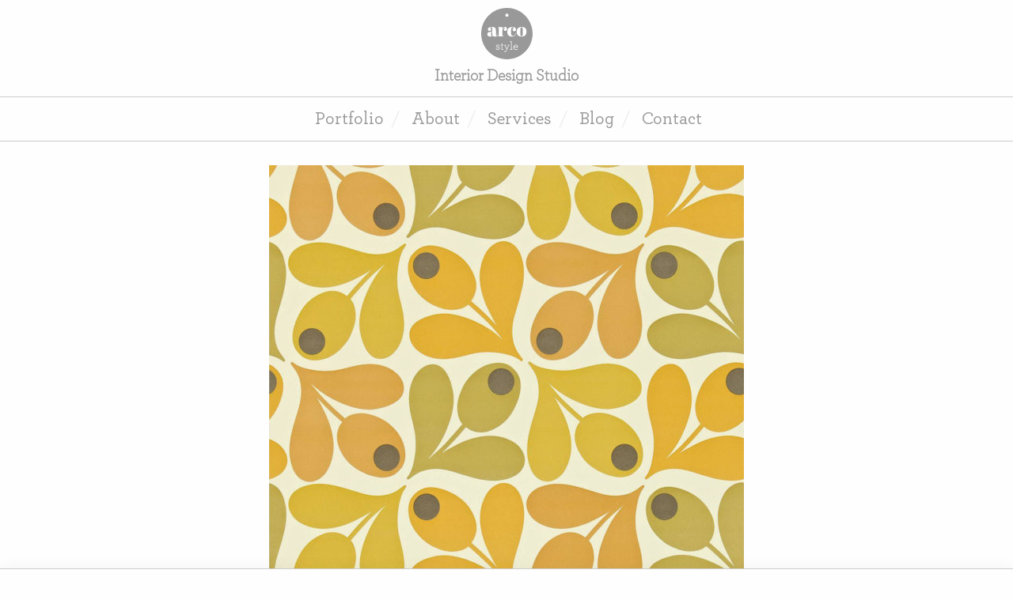

--- FILE ---
content_type: text/html; charset=UTF-8
request_url: https://www.arcostyle.com/directory/harlequin-multi-acorn-spot-wallpaper-saffron/
body_size: 7342
content:
<!DOCTYPE html><html
class=no-js lang=en-gb><head><meta
charset="utf-8"><meta
http-equiv="x-ua-compatible" content="ie=edge"><meta
name="viewport" content="width=device-width, initial-scale=1.0"><meta
name="google-site-verification" content="pHBIRVM-jeH-fsPZkrO0qZ98t-pfaJDBp0xY3scuv4o"><meta
name="verification" content="f6535cb6f54d0bd376571c147b6cf1dc"><title>Mustard Wallpaper - Arco Style</title> <script>// Remove No JS
        document.documentElement.className = document.documentElement.className.replace(/\bno-js\b/,'js');</script> 
<!--[if lt IE 9]> <script src=http://html5shim.googlecode.com/svn/trunk/html5.js></script> <![endif]--><link
rel=apple-touch-icon sizes=180x180 href=https://www.arcostyle.com/wp-content/themes/arcostyle/ico/apple-touch-icon.png><link
rel=icon type=image/png sizes=32x32 href=https://www.arcostyle.com/wp-content/themes/arcostyle/ico/favicon-32x32.png><link
rel=icon type=image/png sizes=16x16 href=https://www.arcostyle.com/wp-content/themes/arcostyle/ico/favicon-16x16.png><link
rel=manifest href=https://www.arcostyle.com/wp-content/themes/arcostyle/ico/site.webmanifest><link
rel=mask-icon href=https://www.arcostyle.com/wp-content/themes/arcostyle/ico/safari-pinned-tab.svg color=#999999><meta
name="msapplication-TileColor" content="#999999"><meta
name="theme-color" content="#999999"><meta
name='robots' content='max-image-preview:large'><meta
name="robots" content="index, follow, max-snippet:-1, max-image-preview:large, max-video-preview:-1"><link
rel=canonical href=https://www.arcostyle.com/directory/harlequin-multi-acorn-spot-wallpaper-saffron/ ><meta
property="og:locale" content="en_GB"><meta
property="og:type" content="article"><meta
property="og:title" content="Mustard Wallpaper - Arco Style"><meta
property="og:description" content="The Orla Kiely Multi Acorn Spot Wallpaper in Saffron by Harlequin is a bright, vibrant and retro, it is just perfect for adding a fresh and lively atmosphere into any home."><meta
property="og:url" content="https://www.arcostyle.com/directory/harlequin-multi-acorn-spot-wallpaper-saffron/"><meta
property="og:site_name" content="Arco Style"><meta
property="article:publisher" content="https://www.facebook.com/arcostylesocial/"><meta
property="article:modified_time" content="2018-04-30T16:45:42+00:00"><meta
property="og:image" content="https://www.arcostyle.com/wp-content/uploads/2018/01/orla-kiely-saffron-acorn-harlequin-wallpaper.jpg"><meta
property="og:image:width" content="1080"><meta
property="og:image:height" content="1080"><meta
name="twitter:card" content="summary_large_image"><meta
name="twitter:site" content="@ArcoStyleSocial"> <script type=application/ld+json class=yoast-schema-graph>{"@context":"https://schema.org","@graph":[{"@type":"Organization","@id":"https://www.arcostyle.com/#organization","name":"Arco Style","url":"https://www.arcostyle.com/","sameAs":["https://www.facebook.com/arcostylesocial/","https://www.instagram.com/arcostylesocial/","https://www.pinterest.com/arcostyle/","https://twitter.com/ArcoStyleSocial"],"logo":{"@type":"ImageObject","@id":"https://www.arcostyle.com/#logo","inLanguage":"en-GB","url":"https://www.arcostyle.com/wp-content/uploads/2018/06/arcostyle-logo.png","width":500,"height":500,"caption":"Arco Style"},"image":{"@id":"https://www.arcostyle.com/#logo"}},{"@type":"WebSite","@id":"https://www.arcostyle.com/#website","url":"https://www.arcostyle.com/","name":"Arco Style","description":"Interior Design Studio","publisher":{"@id":"https://www.arcostyle.com/#organization"},"potentialAction":[{"@type":"SearchAction","target":"https://www.arcostyle.com/?s={search_term_string}","query-input":"required name=search_term_string"}],"inLanguage":"en-GB"},{"@type":"ImageObject","@id":"https://www.arcostyle.com/directory/harlequin-multi-acorn-spot-wallpaper-saffron/#primaryimage","inLanguage":"en-GB","url":"https://www.arcostyle.com/wp-content/uploads/2018/01/orla-kiely-saffron-acorn-harlequin-wallpaper.jpg","width":1080,"height":1080,"caption":"Orla Kiely Multi Acorn Spot Wallpaper by Harlequin"},{"@type":"WebPage","@id":"https://www.arcostyle.com/directory/harlequin-multi-acorn-spot-wallpaper-saffron/#webpage","url":"https://www.arcostyle.com/directory/harlequin-multi-acorn-spot-wallpaper-saffron/","name":"Mustard Wallpaper - Arco Style","isPartOf":{"@id":"https://www.arcostyle.com/#website"},"primaryImageOfPage":{"@id":"https://www.arcostyle.com/directory/harlequin-multi-acorn-spot-wallpaper-saffron/#primaryimage"},"datePublished":"2018-01-14T16:26:35+00:00","dateModified":"2018-04-30T16:45:42+00:00","breadcrumb":{"@id":"https://www.arcostyle.com/directory/harlequin-multi-acorn-spot-wallpaper-saffron/#breadcrumb"},"inLanguage":"en-GB","potentialAction":[{"@type":"ReadAction","target":["https://www.arcostyle.com/directory/harlequin-multi-acorn-spot-wallpaper-saffron/"]}]},{"@type":"BreadcrumbList","@id":"https://www.arcostyle.com/directory/harlequin-multi-acorn-spot-wallpaper-saffron/#breadcrumb","itemListElement":[{"@type":"ListItem","position":1,"item":{"@type":"WebPage","@id":"https://www.arcostyle.com/","url":"https://www.arcostyle.com/","name":"Home"}},{"@type":"ListItem","position":2,"item":{"@type":"WebPage","@id":"https://www.arcostyle.com/directory/","url":"https://www.arcostyle.com/directory/","name":"Directory"}},{"@type":"ListItem","position":3,"item":{"@type":"WebPage","@id":"https://www.arcostyle.com/directory/harlequin-multi-acorn-spot-wallpaper-saffron/","url":"https://www.arcostyle.com/directory/harlequin-multi-acorn-spot-wallpaper-saffron/","name":"Mustard Wallpaper"}}]}]}</script> <link
rel=dns-prefetch href=//s.w.org><link
rel=stylesheet href=https://www.arcostyle.com/wp-content/cache/minify/add62.css media=all><style id=global-styles-inline-css>/*<![CDATA[*/body{--wp--preset--color--black: #000000;--wp--preset--color--cyan-bluish-gray: #abb8c3;--wp--preset--color--white: #ffffff;--wp--preset--color--pale-pink: #f78da7;--wp--preset--color--vivid-red: #cf2e2e;--wp--preset--color--luminous-vivid-orange: #ff6900;--wp--preset--color--luminous-vivid-amber: #fcb900;--wp--preset--color--light-green-cyan: #7bdcb5;--wp--preset--color--vivid-green-cyan: #00d084;--wp--preset--color--pale-cyan-blue: #8ed1fc;--wp--preset--color--vivid-cyan-blue: #0693e3;--wp--preset--color--vivid-purple: #9b51e0;--wp--preset--gradient--vivid-cyan-blue-to-vivid-purple: linear-gradient(135deg,rgba(6,147,227,1) 0%,rgb(155,81,224) 100%);--wp--preset--gradient--light-green-cyan-to-vivid-green-cyan: linear-gradient(135deg,rgb(122,220,180) 0%,rgb(0,208,130) 100%);--wp--preset--gradient--luminous-vivid-amber-to-luminous-vivid-orange: linear-gradient(135deg,rgba(252,185,0,1) 0%,rgba(255,105,0,1) 100%);--wp--preset--gradient--luminous-vivid-orange-to-vivid-red: linear-gradient(135deg,rgba(255,105,0,1) 0%,rgb(207,46,46) 100%);--wp--preset--gradient--very-light-gray-to-cyan-bluish-gray: linear-gradient(135deg,rgb(238,238,238) 0%,rgb(169,184,195) 100%);--wp--preset--gradient--cool-to-warm-spectrum: linear-gradient(135deg,rgb(74,234,220) 0%,rgb(151,120,209) 20%,rgb(207,42,186) 40%,rgb(238,44,130) 60%,rgb(251,105,98) 80%,rgb(254,248,76) 100%);--wp--preset--gradient--blush-light-purple: linear-gradient(135deg,rgb(255,206,236) 0%,rgb(152,150,240) 100%);--wp--preset--gradient--blush-bordeaux: linear-gradient(135deg,rgb(254,205,165) 0%,rgb(254,45,45) 50%,rgb(107,0,62) 100%);--wp--preset--gradient--luminous-dusk: linear-gradient(135deg,rgb(255,203,112) 0%,rgb(199,81,192) 50%,rgb(65,88,208) 100%);--wp--preset--gradient--pale-ocean: linear-gradient(135deg,rgb(255,245,203) 0%,rgb(182,227,212) 50%,rgb(51,167,181) 100%);--wp--preset--gradient--electric-grass: linear-gradient(135deg,rgb(202,248,128) 0%,rgb(113,206,126) 100%);--wp--preset--gradient--midnight: linear-gradient(135deg,rgb(2,3,129) 0%,rgb(40,116,252) 100%);--wp--preset--duotone--dark-grayscale: url('#wp-duotone-dark-grayscale');--wp--preset--duotone--grayscale: url('#wp-duotone-grayscale');--wp--preset--duotone--purple-yellow: url('#wp-duotone-purple-yellow');--wp--preset--duotone--blue-red: url('#wp-duotone-blue-red');--wp--preset--duotone--midnight: url('#wp-duotone-midnight');--wp--preset--duotone--magenta-yellow: url('#wp-duotone-magenta-yellow');--wp--preset--duotone--purple-green: url('#wp-duotone-purple-green');--wp--preset--duotone--blue-orange: url('#wp-duotone-blue-orange');--wp--preset--font-size--small: 13px;--wp--preset--font-size--medium: 20px;--wp--preset--font-size--large: 36px;--wp--preset--font-size--x-large: 42px;}.has-black-color{color: var(--wp--preset--color--black) !important;}.has-cyan-bluish-gray-color{color: var(--wp--preset--color--cyan-bluish-gray) !important;}.has-white-color{color: var(--wp--preset--color--white) !important;}.has-pale-pink-color{color: var(--wp--preset--color--pale-pink) !important;}.has-vivid-red-color{color: var(--wp--preset--color--vivid-red) !important;}.has-luminous-vivid-orange-color{color: var(--wp--preset--color--luminous-vivid-orange) !important;}.has-luminous-vivid-amber-color{color: var(--wp--preset--color--luminous-vivid-amber) !important;}.has-light-green-cyan-color{color: var(--wp--preset--color--light-green-cyan) !important;}.has-vivid-green-cyan-color{color: var(--wp--preset--color--vivid-green-cyan) !important;}.has-pale-cyan-blue-color{color: var(--wp--preset--color--pale-cyan-blue) !important;}.has-vivid-cyan-blue-color{color: var(--wp--preset--color--vivid-cyan-blue) !important;}.has-vivid-purple-color{color: var(--wp--preset--color--vivid-purple) !important;}.has-black-background-color{background-color: var(--wp--preset--color--black) !important;}.has-cyan-bluish-gray-background-color{background-color: var(--wp--preset--color--cyan-bluish-gray) !important;}.has-white-background-color{background-color: var(--wp--preset--color--white) !important;}.has-pale-pink-background-color{background-color: var(--wp--preset--color--pale-pink) !important;}.has-vivid-red-background-color{background-color: var(--wp--preset--color--vivid-red) !important;}.has-luminous-vivid-orange-background-color{background-color: var(--wp--preset--color--luminous-vivid-orange) !important;}.has-luminous-vivid-amber-background-color{background-color: var(--wp--preset--color--luminous-vivid-amber) !important;}.has-light-green-cyan-background-color{background-color: var(--wp--preset--color--light-green-cyan) !important;}.has-vivid-green-cyan-background-color{background-color: var(--wp--preset--color--vivid-green-cyan) !important;}.has-pale-cyan-blue-background-color{background-color: var(--wp--preset--color--pale-cyan-blue) !important;}.has-vivid-cyan-blue-background-color{background-color: var(--wp--preset--color--vivid-cyan-blue) !important;}.has-vivid-purple-background-color{background-color: var(--wp--preset--color--vivid-purple) !important;}.has-black-border-color{border-color: var(--wp--preset--color--black) !important;}.has-cyan-bluish-gray-border-color{border-color: var(--wp--preset--color--cyan-bluish-gray) !important;}.has-white-border-color{border-color: var(--wp--preset--color--white) !important;}.has-pale-pink-border-color{border-color: var(--wp--preset--color--pale-pink) !important;}.has-vivid-red-border-color{border-color: var(--wp--preset--color--vivid-red) !important;}.has-luminous-vivid-orange-border-color{border-color: var(--wp--preset--color--luminous-vivid-orange) !important;}.has-luminous-vivid-amber-border-color{border-color: var(--wp--preset--color--luminous-vivid-amber) !important;}.has-light-green-cyan-border-color{border-color: var(--wp--preset--color--light-green-cyan) !important;}.has-vivid-green-cyan-border-color{border-color: var(--wp--preset--color--vivid-green-cyan) !important;}.has-pale-cyan-blue-border-color{border-color: var(--wp--preset--color--pale-cyan-blue) !important;}.has-vivid-cyan-blue-border-color{border-color: var(--wp--preset--color--vivid-cyan-blue) !important;}.has-vivid-purple-border-color{border-color: var(--wp--preset--color--vivid-purple) !important;}.has-vivid-cyan-blue-to-vivid-purple-gradient-background{background: var(--wp--preset--gradient--vivid-cyan-blue-to-vivid-purple) !important;}.has-light-green-cyan-to-vivid-green-cyan-gradient-background{background: var(--wp--preset--gradient--light-green-cyan-to-vivid-green-cyan) !important;}.has-luminous-vivid-amber-to-luminous-vivid-orange-gradient-background{background: var(--wp--preset--gradient--luminous-vivid-amber-to-luminous-vivid-orange) !important;}.has-luminous-vivid-orange-to-vivid-red-gradient-background{background: var(--wp--preset--gradient--luminous-vivid-orange-to-vivid-red) !important;}.has-very-light-gray-to-cyan-bluish-gray-gradient-background{background: var(--wp--preset--gradient--very-light-gray-to-cyan-bluish-gray) !important;}.has-cool-to-warm-spectrum-gradient-background{background: var(--wp--preset--gradient--cool-to-warm-spectrum) !important;}.has-blush-light-purple-gradient-background{background: var(--wp--preset--gradient--blush-light-purple) !important;}.has-blush-bordeaux-gradient-background{background: var(--wp--preset--gradient--blush-bordeaux) !important;}.has-luminous-dusk-gradient-background{background: var(--wp--preset--gradient--luminous-dusk) !important;}.has-pale-ocean-gradient-background{background: var(--wp--preset--gradient--pale-ocean) !important;}.has-electric-grass-gradient-background{background: var(--wp--preset--gradient--electric-grass) !important;}.has-midnight-gradient-background{background: var(--wp--preset--gradient--midnight) !important;}.has-small-font-size{font-size: var(--wp--preset--font-size--small) !important;}.has-medium-font-size{font-size: var(--wp--preset--font-size--medium) !important;}.has-large-font-size{font-size: var(--wp--preset--font-size--large) !important;}.has-x-large-font-size{font-size: var(--wp--preset--font-size--x-large) !important;}/*]]>*/</style><link
rel=stylesheet href=https://www.arcostyle.com/wp-content/cache/minify/7283a.css media=all><style id=woocommerce-inline-inline-css>.woocommerce form .form-row .required { visibility: visible; }</style><link
rel=stylesheet href=https://www.arcostyle.com/wp-content/cache/minify/500e8.css media=all> <script src=https://www.arcostyle.com/wp-content/cache/minify/818c0.js></script> <link
rel=https://api.w.org/ href=https://www.arcostyle.com/wp-json/ ><link
rel=alternate type=application/json href=https://www.arcostyle.com/wp-json/wp/v2/product/1410><link
rel=alternate type=application/json+oembed href="https://www.arcostyle.com/wp-json/oembed/1.0/embed?url=https%3A%2F%2Fwww.arcostyle.com%2Fdirectory%2Fharlequin-multi-acorn-spot-wallpaper-saffron%2F"><link
rel=alternate type=text/xml+oembed href="https://www.arcostyle.com/wp-json/oembed/1.0/embed?url=https%3A%2F%2Fwww.arcostyle.com%2Fdirectory%2Fharlequin-multi-acorn-spot-wallpaper-saffron%2F&#038;format=xml">
<noscript><style>.woocommerce-product-gallery{ opacity: 1 !important; }</style></noscript></head><body
class="product-template-default single single-product postid-1410 theme-arcostyle woocommerce woocommerce-page woocommerce-no-js"><div
id=page-loader><i
class="fa fa-circle-o-notch fa-spin"></i></div><div
class=logo>
<a
href=https://www.arcostyle.com title="Arco Style">Arco Style</a><p>Interior Design Studio</p></div><div
class=hide-for-large><div
class=menu-mobile-button>
<a
href=# title=Menu>Menu</a></div><div
class=menu><nav
class=menu-mobile><ul><li><a
href=https://www.arcostyle.com/portfolio/ title=Portfolio>Portfolio</a></li></li><li><a
href=https://www.arcostyle.com/about/ title=About>About</a></li></li><li><a
href=https://www.arcostyle.com/interior-design-services/ title=Services>Services</a></li></li><li><a
href=https://www.arcostyle.com/blog/ title=Blog>Blog</a></li></li><li><a
href=https://www.arcostyle.com/contact/ title=Contact>Contact</a></li></li></ul></nav></div></div><div
class=show-for-large><div
class=menu><nav
class=menu-desktop><ul><li><a
href=https://www.arcostyle.com/portfolio/ title=Portfolio>Portfolio</a></li></li><li><a
href=https://www.arcostyle.com/about/ title=About>About</a></li></li><li><a
href=https://www.arcostyle.com/interior-design-services/ title=Services>Services</a></li></li><li><a
href=https://www.arcostyle.com/blog/ title=Blog>Blog</a></li></li><li><a
href=https://www.arcostyle.com/contact/ title=Contact>Contact</a></li></li></ul></nav></div></div><div
class=content><div
class=row><div
class="medium-10 medium-offset-1 columns text-center"><div
class=woocommerce-notices-wrapper></div><div
id=product-1410 class="product type-product post-1410 status-publish first instock product_cat-wall-floor-finishes product_tag-butter product_tag-orla-kiely product_tag-retro has-post-thumbnail taxable shipping-taxable product-type-external"><div
class="woocommerce-product-gallery woocommerce-product-gallery--with-images woocommerce-product-gallery--columns-4 images" data-columns=4 style="opacity: 0; transition: opacity .25s ease-in-out;"><figure
class=woocommerce-product-gallery__wrapper><div
data-thumb=https://www.arcostyle.com/wp-content/uploads/2018/01/orla-kiely-saffron-acorn-harlequin-wallpaper-100x100.jpg data-thumb-alt=yellow-retro-wallpaper class=woocommerce-product-gallery__image><a
href=https://www.arcostyle.com/wp-content/uploads/2018/01/orla-kiely-saffron-acorn-harlequin-wallpaper.jpg><img
width=600 height=600 src=https://www.arcostyle.com/wp-content/uploads/2018/01/orla-kiely-saffron-acorn-harlequin-wallpaper-600x600.jpg class=wp-post-image alt=yellow-retro-wallpaper loading=lazy title=orla-kiely-saffron-acorn-harlequin-wallpaper data-caption="Orla Kiely Multi Acorn Spot Wallpaper by Harlequin" data-src=https://www.arcostyle.com/wp-content/uploads/2018/01/orla-kiely-saffron-acorn-harlequin-wallpaper.jpg data-large_image=https://www.arcostyle.com/wp-content/uploads/2018/01/orla-kiely-saffron-acorn-harlequin-wallpaper.jpg data-large_image_width=1080 data-large_image_height=1080 srcset="https://www.arcostyle.com/wp-content/uploads/2018/01/orla-kiely-saffron-acorn-harlequin-wallpaper-600x600.jpg 600w, https://www.arcostyle.com/wp-content/uploads/2018/01/orla-kiely-saffron-acorn-harlequin-wallpaper-300x300.jpg 300w, https://www.arcostyle.com/wp-content/uploads/2018/01/orla-kiely-saffron-acorn-harlequin-wallpaper-100x100.jpg 100w, https://www.arcostyle.com/wp-content/uploads/2018/01/orla-kiely-saffron-acorn-harlequin-wallpaper-768x768.jpg 768w, https://www.arcostyle.com/wp-content/uploads/2018/01/orla-kiely-saffron-acorn-harlequin-wallpaper-167x167.jpg 167w, https://www.arcostyle.com/wp-content/uploads/2018/01/orla-kiely-saffron-acorn-harlequin-wallpaper-355x355.jpg 355w, https://www.arcostyle.com/wp-content/uploads/2018/01/orla-kiely-saffron-acorn-harlequin-wallpaper-610x610.jpg 610w, https://www.arcostyle.com/wp-content/uploads/2018/01/orla-kiely-saffron-acorn-harlequin-wallpaper-970x970.jpg 970w, https://www.arcostyle.com/wp-content/uploads/2018/01/orla-kiely-saffron-acorn-harlequin-wallpaper.jpg 1080w" sizes="(max-width: 600px) 100vw, 600px"></a></div></figure></div><div
class="summary entry-summary"><h1 class="product_title entry-title">Mustard Wallpaper</h1><p
class=price><span
class="woocommerce-Price-amount amount"><bdi><span
class=woocommerce-Price-currencySymbol>&#36;</span>72.99</bdi></span></p><div
class=woocommerce-product-details__short-description><p>The Orla Kiely Multi Acorn Spot Wallpaper in Saffron by Harlequin is a bright, vibrant and retro, it is just perfect for adding a fresh and lively atmosphere into any home.</p></div><form
class=cart action=https://www.housedecorinteriors.co.uk/wallpapers/har110419_multi_acorn_spot_wallpaper_saffron_harlequin_orla_kiely_wallpapers_collection/#.WluAwlSFiV4 method=get>
<button
type=submit class="single_add_to_cart_button button alt">Buy product</button></form><div
class=product_meta>
<span
class=sku_wrapper>SKU: <span
class=sku>P.00034.0118</span></span>
<span
class=posted_in>Category: <a
href=https://www.arcostyle.com/directory/category/wall-floor-finishes/ rel=tag>Wall &amp; Floor Finishes</a></span>
<span
class=tagged_as>Tags: <a
href=https://www.arcostyle.com/directory/tag/butter/ rel=tag>Butter</a>, <a
href=https://www.arcostyle.com/directory/tag/orla-kiely/ rel=tag>Orla Kiely</a>, <a
href=https://www.arcostyle.com/directory/tag/retro/ rel=tag>Retro</a></span></div></div><section
class="related products"><h2>Related products</h2><ul
class="products columns-4"><li
class="product type-product post-1418 status-publish first instock product_cat-furniture product_tag-butter product_tag-retro has-post-thumbnail taxable shipping-taxable product-type-external">
<a
href=https://www.arcostyle.com/directory/egg-chair/ class="woocommerce-LoopProduct-link woocommerce-loop-product__link"><img
width=300 height=300 src=https://www.arcostyle.com/wp-content/uploads/2018/01/arne-jacobsen-egg-chair-yellow-300x300.jpg class="attachment-woocommerce_thumbnail size-woocommerce_thumbnail" alt="Egg Chair in mustard" loading=lazy srcset="https://www.arcostyle.com/wp-content/uploads/2018/01/arne-jacobsen-egg-chair-yellow-300x300.jpg 300w, https://www.arcostyle.com/wp-content/uploads/2018/01/arne-jacobsen-egg-chair-yellow-100x100.jpg 100w, https://www.arcostyle.com/wp-content/uploads/2018/01/arne-jacobsen-egg-chair-yellow-600x600.jpg 600w, https://www.arcostyle.com/wp-content/uploads/2018/01/arne-jacobsen-egg-chair-yellow-768x768.jpg 768w, https://www.arcostyle.com/wp-content/uploads/2018/01/arne-jacobsen-egg-chair-yellow-167x167.jpg 167w, https://www.arcostyle.com/wp-content/uploads/2018/01/arne-jacobsen-egg-chair-yellow-355x355.jpg 355w, https://www.arcostyle.com/wp-content/uploads/2018/01/arne-jacobsen-egg-chair-yellow-610x610.jpg 610w, https://www.arcostyle.com/wp-content/uploads/2018/01/arne-jacobsen-egg-chair-yellow-970x970.jpg 970w, https://www.arcostyle.com/wp-content/uploads/2018/01/arne-jacobsen-egg-chair-yellow.jpg 1080w" sizes="(max-width: 300px) 100vw, 300px"><h2 class="woocommerce-loop-product__title">Egg Chair</h2>
<span
class=price><span
class="woocommerce-Price-amount amount"><bdi><span
class=woocommerce-Price-currencySymbol>&#36;</span>750.99</bdi></span></span>
</a><a
href="https://www.pash-classics.com/arne-jacobsen-egg-chair-yellow-wool.html?gclid=Cj0KCQiAnOzSBRDGARIsAL-mUB1L7FVT-oq_vQ1ot15aSeZzVaOAiYGAUuF61hrkzfebc0DfzDWJLFMaAmlpEALw_wcB#" data-quantity=1 class="button product_type_external" data-product_id=1418 data-product_sku=P.00035.0118 aria-label="Buy &ldquo;Egg Chair&rdquo;" rel=nofollow>Buy product</a></li><li
class="product type-product post-1465 status-publish instock product_cat-textiles product_tag-butter product_tag-modern product_tag-orla-kiely product_tag-retro has-post-thumbnail sale taxable shipping-taxable product-type-external">
<a
href=https://www.arcostyle.com/directory/orla-kiely-duvet-cover/ class="woocommerce-LoopProduct-link woocommerce-loop-product__link">
<span
class=onsale>Sale!</span>
<img
width=300 height=300 src=https://www.arcostyle.com/wp-content/uploads/2018/01/orla-kiely-scribble-duvet-set-300x300.jpg class="attachment-woocommerce_thumbnail size-woocommerce_thumbnail" alt loading=lazy srcset="https://www.arcostyle.com/wp-content/uploads/2018/01/orla-kiely-scribble-duvet-set-300x300.jpg 300w, https://www.arcostyle.com/wp-content/uploads/2018/01/orla-kiely-scribble-duvet-set-100x100.jpg 100w, https://www.arcostyle.com/wp-content/uploads/2018/01/orla-kiely-scribble-duvet-set-600x600.jpg 600w, https://www.arcostyle.com/wp-content/uploads/2018/01/orla-kiely-scribble-duvet-set-768x768.jpg 768w, https://www.arcostyle.com/wp-content/uploads/2018/01/orla-kiely-scribble-duvet-set-167x167.jpg 167w, https://www.arcostyle.com/wp-content/uploads/2018/01/orla-kiely-scribble-duvet-set-355x355.jpg 355w, https://www.arcostyle.com/wp-content/uploads/2018/01/orla-kiely-scribble-duvet-set-610x610.jpg 610w, https://www.arcostyle.com/wp-content/uploads/2018/01/orla-kiely-scribble-duvet-set-970x970.jpg 970w, https://www.arcostyle.com/wp-content/uploads/2018/01/orla-kiely-scribble-duvet-set.jpg 1000w" sizes="(max-width: 300px) 100vw, 300px"><h2 class="woocommerce-loop-product__title">Orla Kiely Duvet Cover</h2>
<span
class=price><del><span
class="woocommerce-Price-amount amount"><bdi><span
class=woocommerce-Price-currencySymbol>&#36;</span>114.99</bdi></span></del> <ins><span
class="woocommerce-Price-amount amount"><bdi><span
class=woocommerce-Price-currencySymbol>&#36;</span>91.99</bdi></span></ins></span>
</a><a
href="https://click.linksynergy.com/deeplink?id=ODIK/b5vfOk&#038;mid=38935&#038;murl=https%3A%2F%2Fwww.amara.com%2Fproducts%2Fscribble-stem-duvet-cover-multi-king%2F" data-quantity=1 class="button product_type_external" data-product_id=1465 data-product_sku aria-label="Buy from Amara" rel=nofollow>Buy from Amara</a></li><li
class="product type-product post-2194 status-publish instock product_cat-furniture product_tag-butter product_tag-habitat product_tag-loveseat product_tag-saffron product_tag-sofa product_tag-yellow has-post-thumbnail taxable shipping-taxable product-type-external">
<a
href=https://www.arcostyle.com/directory/yellow-two-seater-retro-sofa/ class="woocommerce-LoopProduct-link woocommerce-loop-product__link"><img
width=300 height=300 src=https://www.arcostyle.com/wp-content/uploads/2018/05/yellow-2-seater-sofa-wilmot-300x300.jpg class="attachment-woocommerce_thumbnail size-woocommerce_thumbnail" alt loading=lazy srcset="https://www.arcostyle.com/wp-content/uploads/2018/05/yellow-2-seater-sofa-wilmot-300x300.jpg 300w, https://www.arcostyle.com/wp-content/uploads/2018/05/yellow-2-seater-sofa-wilmot-768x768.jpg 768w, https://www.arcostyle.com/wp-content/uploads/2018/05/yellow-2-seater-sofa-wilmot-167x167.jpg 167w, https://www.arcostyle.com/wp-content/uploads/2018/05/yellow-2-seater-sofa-wilmot-355x355.jpg 355w, https://www.arcostyle.com/wp-content/uploads/2018/05/yellow-2-seater-sofa-wilmot-610x610.jpg 610w, https://www.arcostyle.com/wp-content/uploads/2018/05/yellow-2-seater-sofa-wilmot-970x970.jpg 970w, https://www.arcostyle.com/wp-content/uploads/2018/05/yellow-2-seater-sofa-wilmot-600x600.jpg 600w, https://www.arcostyle.com/wp-content/uploads/2018/05/yellow-2-seater-sofa-wilmot-100x100.jpg 100w, https://www.arcostyle.com/wp-content/uploads/2018/05/yellow-2-seater-sofa-wilmot.jpg 1080w" sizes="(max-width: 300px) 100vw, 300px"><h2 class="woocommerce-loop-product__title">Yellow two seater retro sofa</h2>
<span
class=price><span
class="woocommerce-Price-amount amount"><bdi><span
class=woocommerce-Price-currencySymbol>&#36;</span>1,335.99</bdi></span></span>
</a><a
href=https://www.habitat.co.uk/wilmot-yellow-wool-mix-2-seater-sofa-208374 data-quantity=1 class="button product_type_external" data-product_id=2194 data-product_sku=P.00124.0518 aria-label="Buy &ldquo;Yellow two seater retro sofa&rdquo;" rel=nofollow>Buy product</a></li><li
class="product type-product post-3561 status-publish last instock product_cat-wall-floor-finishes product_tag-green product_tag-greenery product_tag-wallpaper has-post-thumbnail taxable shipping-taxable product-type-external">
<a
href=https://www.arcostyle.com/directory/green-two-tone-geo-mural/ class="woocommerce-LoopProduct-link woocommerce-loop-product__link"><img
width=300 height=300 src=https://www.arcostyle.com/wp-content/uploads/2019/06/Green-Two-Tone-Zig-Zag-Geometric-Wallpaper-Mural-Plain-825x535-300x300.jpg class="attachment-woocommerce_thumbnail size-woocommerce_thumbnail" alt loading=lazy srcset="https://www.arcostyle.com/wp-content/uploads/2019/06/Green-Two-Tone-Zig-Zag-Geometric-Wallpaper-Mural-Plain-825x535-300x300.jpg 300w, https://www.arcostyle.com/wp-content/uploads/2019/06/Green-Two-Tone-Zig-Zag-Geometric-Wallpaper-Mural-Plain-825x535-167x167.jpg 167w, https://www.arcostyle.com/wp-content/uploads/2019/06/Green-Two-Tone-Zig-Zag-Geometric-Wallpaper-Mural-Plain-825x535-355x355.jpg 355w, https://www.arcostyle.com/wp-content/uploads/2019/06/Green-Two-Tone-Zig-Zag-Geometric-Wallpaper-Mural-Plain-825x535-100x100.jpg 100w" sizes="(max-width: 300px) 100vw, 300px"><h2 class="woocommerce-loop-product__title">Green Two Tone Geo Mural</h2>
<span
class=price><span
class="woocommerce-Price-amount amount"><bdi><span
class=woocommerce-Price-currencySymbol>&#36;</span>48.99</bdi></span></span>
</a><a
href=https://www.muralswallpaper.co.uk/shop-murals/green-two-tone-zig-zag-geometric-wallpaper-mural/ data-quantity=1 class="button product_type_external" data-product_id=3561 data-product_sku=P.00152.0718-1-1-1-1 aria-label="Buy &ldquo;Green Two Tone Geo Mural&rdquo;" rel=nofollow>Buy product</a></li></ul></section></div></div></div></div><div
class=menu-social-share><p>Share</p>
<a
href="http://www.facebook.com/sharer/sharer.php?u=https%3A%2F%2Fwww.arcostyle.com%2Fdirectory%2Fharlequin-multi-acorn-spot-wallpaper-saffron%2F&amp;title=Mustard+Wallpaper" title="Share to Facebook" target=_blank><i
class="fa fa-facebook"></i></a>
<a
href="https://twitter.com/intent/tweet?text=Mustard+Wallpaper+https%3A%2F%2Fwww.arcostyle.com%2Fdirectory%2Fharlequin-multi-acorn-spot-wallpaper-saffron%2F" title="Share to Twitter" target=_blank><i
class="fa fa-twitter"></i></a>
<a
href="http://pinterest.com/pin/create/bookmarklet/?url=https%3A%2F%2Fwww.arcostyle.com%2Fdirectory%2Fharlequin-multi-acorn-spot-wallpaper-saffron%2F&amp;description=Mustard+Wallpaper&amp;media=" title="Share to Pinterest" target=_blank><i
class="fa fa-pinterest"></i></a>
<a
href="mailto:?subject=Mustard Wallpaper (Arco Style - Interior Design Studio)&amp;body=Hey!
Thought you might be interested in this: https%3A%2F%2Fwww.arcostyle.com%2Fdirectory%2Fharlequin-multi-acorn-spot-wallpaper-saffron%2F" title="Share via email"><i
class="fa fa-envelope"></i></a></div><footer
id=page-footer><div
class=row data-aos=fade><div
class="medium-12 columns"><nav><ul
id=menu-footer class><li
id=menu-item-3677 class="menu-item menu-item-type-post_type menu-item-object-page menu-item-home menu-item-has-children menu-item-3677"><a
href=https://www.arcostyle.com/ >Home</a><ul
class=sub-menu><li
id=menu-item-1127 class="menu-item menu-item-type-post_type menu-item-object-page menu-item-1127"><a
href=https://www.arcostyle.com/about/ >About</a></li><li
id=menu-item-2283 class="menu-item menu-item-type-post_type menu-item-object-page current_page_parent menu-item-2283"><a
href=https://www.arcostyle.com/directory/ >Directory</a></li><li
id=menu-item-1970 class="menu-item menu-item-type-post_type menu-item-object-page menu-item-1970"><a
href=https://www.arcostyle.com/interior-design-services/ >Services</a></li></ul></li><li
id=menu-item-1056 class="menu-item menu-item-type-post_type menu-item-object-page menu-item-has-children menu-item-1056"><a
href=https://www.arcostyle.com/blog/ >Blog</a><ul
class=sub-menu><li
id=menu-item-1778 class="menu-item menu-item-type-taxonomy menu-item-object-category menu-item-1778"><a
href=https://www.arcostyle.com/blog/category/lookbook/ >Lookbook</a></li><li
id=menu-item-1779 class="menu-item menu-item-type-taxonomy menu-item-object-category menu-item-1779"><a
href=https://www.arcostyle.com/blog/category/before-after/ >Before &amp; After</a></li><li
id=menu-item-1780 class="menu-item menu-item-type-taxonomy menu-item-object-category menu-item-1780"><a
href=https://www.arcostyle.com/blog/category/tips-tricks/ >Tips &amp; Tricks</a></li><li
id=menu-item-1781 class="menu-item menu-item-type-taxonomy menu-item-object-category menu-item-1781"><a
href=https://www.arcostyle.com/blog/category/journal/ >Journal</a></li></ul></li><li
id=menu-item-1125 class="menu-item menu-item-type-post_type menu-item-object-page menu-item-has-children menu-item-1125"><a
href=https://www.arcostyle.com/terms-conditions/ >Terms</a><ul
class=sub-menu><li
id=menu-item-1126 class="menu-item menu-item-type-post_type menu-item-object-page menu-item-1126"><a
href=https://www.arcostyle.com/privacy/ >Privacy</a></li><li
id=menu-item-3676 class="menu-item menu-item-type-post_type menu-item-object-page menu-item-3676"><a
href=https://www.arcostyle.com/cookies_policy/ >Cookies</a></li><li
id=menu-item-2442 class="menu-item menu-item-type-post_type menu-item-object-page menu-item-2442"><a
href=https://www.arcostyle.com/site-map/ >Site Map</a></li></ul></li></ul></nav><div
class=social><h4>Follow Arco Style</h4>
<a
href=https://www.houzz.co.uk/pro/arcostyle/ title="Follow Arco Style on Houzz" target=_blank><i
class="fa fa-houzz"></i></a>
<a
href=https://www.instagram.com/arcostylesocial/ title="Follow Arco Style on Instagram" target=_blank><i
class="fa fa-instagram"></i></a>
<a
href=https://www.pinterest.co.uk/arcostyle/ title="Follow Arco Style on Pinterest" target=_blank><i
class="fa fa-pinterest-square"></i></a>
<a
href=https://www.facebook.com/ArcoStyleSocial/ title="Follow Arco Style on Facebook" target=_blank><i
class="fa fa-facebook-square"></i></a>
<a
href=https://twitter.com/arcostylesocial/ title="Follow Arco Style on Twitter" target=_blank><i
class="fa fa-twitter-square"></i></a>
<a
href=https://www.arcostyle.com/feed/rss/ title="Subscribe to Arco Style RSS Feed"><i
class="fa fa-rss-square"></i></a></div><p><small>Copyright &copy; 2011-2026 <a
href=https://www.arcostyle.com>Arco Style</a>. </small></p></div></div></footer> <script type=application/ld+json>{"@context":"https:\/\/schema.org\/","@type":"Product","@id":"https:\/\/www.arcostyle.com\/directory\/harlequin-multi-acorn-spot-wallpaper-saffron\/#product","name":"Mustard Wallpaper","url":"https:\/\/www.arcostyle.com\/directory\/harlequin-multi-acorn-spot-wallpaper-saffron\/","description":"The Orla Kiely Multi Acorn Spot Wallpaper in Saffron by Harlequin is a bright, vibrant and retro, it is just perfect for adding a fresh and lively atmosphere into any home.","image":"https:\/\/www.arcostyle.com\/wp-content\/uploads\/2018\/01\/orla-kiely-saffron-acorn-harlequin-wallpaper.jpg","sku":"P.00034.0118","offers":[{"@type":"Offer","price":"72.99","priceValidUntil":"2027-12-31","priceSpecification":{"price":"72.99","priceCurrency":"USD","valueAddedTaxIncluded":"true"},"priceCurrency":"USD","availability":"http:\/\/schema.org\/InStock","url":"https:\/\/www.arcostyle.com\/directory\/harlequin-multi-acorn-spot-wallpaper-saffron\/","seller":{"@type":"Organization","name":"Arco Style","url":"https:\/\/www.arcostyle.com"}}]}</script> <script>(function () {
			var c = document.body.className;
			c = c.replace(/woocommerce-no-js/, 'woocommerce-js');
			document.body.className = c;
		})();</script> <script src=https://www.arcostyle.com/wp-content/cache/minify/6d18f.js></script> <script id=wc-add-to-cart-js-extra>var wc_add_to_cart_params = {"ajax_url":"\/wp-admin\/admin-ajax.php","wc_ajax_url":"\/?wc-ajax=%%endpoint%%","i18n_view_cart":"View basket","cart_url":"https:\/\/www.arcostyle.com","is_cart":"","cart_redirect_after_add":"no"};</script> <script src=https://www.arcostyle.com/wp-content/cache/minify/fc9b6.js></script> <script id=wc-single-product-js-extra>var wc_single_product_params = {"i18n_required_rating_text":"Please select a rating","review_rating_required":"yes","flexslider":{"rtl":false,"animation":"slide","smoothHeight":true,"directionNav":false,"controlNav":"thumbnails","slideshow":false,"animationSpeed":500,"animationLoop":false,"allowOneSlide":false},"zoom_enabled":"","zoom_options":[],"photoswipe_enabled":"","photoswipe_options":{"shareEl":false,"closeOnScroll":false,"history":false,"hideAnimationDuration":0,"showAnimationDuration":0},"flexslider_enabled":""};</script> <script src=https://www.arcostyle.com/wp-content/cache/minify/1d4f5.js></script> <script id=woocommerce-js-extra>var woocommerce_params = {"ajax_url":"\/wp-admin\/admin-ajax.php","wc_ajax_url":"\/?wc-ajax=%%endpoint%%"};</script> <script src=https://www.arcostyle.com/wp-content/cache/minify/63a69.js></script> <script id=wc-cart-fragments-js-extra>var wc_cart_fragments_params = {"ajax_url":"\/wp-admin\/admin-ajax.php","wc_ajax_url":"\/?wc-ajax=%%endpoint%%","cart_hash_key":"wc_cart_hash_dc6660e92f408fb5316a9a8b77b90062","fragment_name":"wc_fragments_dc6660e92f408fb5316a9a8b77b90062","request_timeout":"5000"};</script> <script src=https://www.arcostyle.com/wp-content/cache/minify/5c5bb.js></script>  <script async defer src=//assets.pinterest.com/js/pinit.js></script>  <script async src="https://www.googletagmanager.com/gtag/js?id=UA-19911151-2"></script> <script>window.dataLayer = window.dataLayer || [];
  function gtag(){dataLayer.push(arguments);}
  gtag('js', new Date());
  gtag('config', 'UA-19911151-2');</script>  <script>(function(h,o,t,j,a,r){
        h.hj=h.hj||function(){(h.hj.q=h.hj.q||[]).push(arguments)};
        h._hjSettings={hjid:381187,hjsv:6};
        a=o.getElementsByTagName('head')[0];
        r=o.createElement('script');r.async=1;
        r.src=t+h._hjSettings.hjid+j+h._hjSettings.hjsv;
        a.appendChild(r);
    })(window,document,'https://static.hotjar.com/c/hotjar-','.js?sv=');</script> </body></html>

--- FILE ---
content_type: image/svg+xml
request_url: https://www.arcostyle.com/wp-content/themes/arcostyle/img/arco-style-logo.svg
body_size: 3779
content:
<svg xmlns="http://www.w3.org/2000/svg" width="65" height="65" viewBox="0 0 65 65">
  <g fill="none">
    <path fill="#999999" d="M32.5,65 C50.4492544,65 65,50.4492544 65,32.5 C65,18.713358 56.4156104,6.93170757 44.3004006,2.20861835 C40.6424452,0.782572089 36.6626123,0 32.5,0 C14.5507456,0 0,14.5507456 0,32.5 C0,50.4492544 14.5507456,65 32.5,65 Z"/>
    <g fill="#FFFFFF" transform="translate(7.8 7.15)">
      <path d="M15.44491 40.6827353C15.44491 41.0406177 15.22261 41.2792059 14.91139 41.2792059 14.58535 41.2792059 14.31859 41.0406177 14.31859 40.6976471 14.31859 40.5932647 14.33341 40.4441471 14.42233 40.3099412 14.18521 40.1459118 13.75543 40.0415294 13.22191 40.0415294 12.27343 40.0415294 11.71027 40.5634412 11.71027 41.0853529 11.71027 41.7116471 12.36235 41.9055 13.42939 42.1739118 14.57053 42.4572353 15.72649 42.8002059 15.72649 44.0677059 15.72649 45.201 14.60017 45.8869412 13.29601 45.8869412 12.40681 45.8869412 11.54725 45.6185294 11.11747 45.1860882 10.90999 44.9773236 10.77661 44.7238236 10.77661 44.4255882 10.77661 44.0975294 10.99891 43.8142059 11.32495 43.8142059 11.69545 43.8142059 11.90293 44.0677059 11.90293 44.3659412 11.90293 44.5150588 11.85847 44.6492647 11.76955 44.7983823 11.94739 44.9922353 12.51055 45.2308236 13.28119 45.2308236 14.24449 45.2308236 14.98549 44.7983823 14.98549 44.1124412 14.98549 43.4265 14.25931 43.1879118 13.39975 42.9791471 11.99185 42.6361764 10.95445 42.3081177 10.95445 41.1151764 10.95445 40.1757353 11.87329 39.3854118 13.23673 39.3854118 14.11111 39.3854118 14.77801 39.6389118 15.13369 39.9967941 15.34117 40.2055588 15.44491 40.4292353 15.44491 40.6827353zM19.20919 45.8869412C18.60157 45.8869412 18.18661 45.6483529 17.97913 45.201 17.87539 44.9922353 17.83093 44.694 17.83093 44.3957647L17.83093 40.1906471 16.70461 40.1906471 16.70461 39.5047059 17.83093 39.5047059 17.83093 37.8793236 18.58675 37.6109118 18.58675 39.5047059 20.51335 39.5047059 20.51335 40.1906471 18.58675 40.1906471 18.58675 44.3212059C18.58675 44.5299706 18.61639 44.694 18.67567 44.8282059 18.79423 45.0518823 19.03135 45.1562647 19.44631 45.1562647 19.80199 45.1562647 20.24659 44.9624118 20.58745 44.7536471L20.46889 45.5439706C20.18731 45.6930882 19.78717 45.8869412 19.20919 45.8869412zM24.6630351 44.5596027C24.663035 44.5597302 24.6630067 44.5597941 24.66295 44.5597941L24.6630351 44.5596026zM24.6630351 44.5596026L26.60437 40.1906471 25.55215 40.1906471 25.55215 39.5047059 28.26421 39.5047059 28.26421 40.1906471 27.37501 40.1906471 24.41101 46.6176177C24.23317 46.9904118 24.07015 47.3035588 23.89231 47.5868823 23.41807 48.3324706 22.92901 48.75 22.30657 48.75 21.81751 48.75 21.34327 48.4815882 21.34327 48.0044118 21.34327 47.6614412 21.58039 47.4228529 21.89161 47.4228529 22.23247 47.4228529 22.46959 47.7210882 22.54369 48.0193236 22.81045 47.9149412 23.09203 47.6614412 23.40325 47.1544412 23.56627 46.8860294 23.75893 46.5132353 23.96641 46.0807941L24.29245 45.3948529 21.89161 40.1906471 21.00241 40.1906471 21.00241 39.5047059 23.75893 39.5047059 23.75893 40.1906471 22.75117 40.1906471C22.75117 40.1906471 24.6630538 44.5264207 24.6630351 44.5596027zM28.75327 45.7676471L28.75327 45.0817059 29.84995 45.0817059 29.84995 35.5381764 28.75327 35.5381764 28.75327 34.8522353 30.60577 34.8522353 30.60577 45.0817059 31.71727 45.0817059 31.71727 45.7676471 28.75327 45.7676471zM38.62339 42.8151177L33.68833 42.8151177C33.80689 44.3957647 34.75537 45.1860882 36.25219 45.1860882 37.11175 45.1860882 37.66009 44.9176764 38.40109 44.4852353L38.32699 45.2606471C37.68973 45.6781764 36.88945 45.8869412 36.14845 45.8869412 34.17739 45.8869412 32.88805 44.5448823 32.88805 42.6510882 32.88805 40.9362353 34.01437 39.3854118 35.89651 39.3854118 37.68973 39.3854118 38.66785 40.8020294 38.66785 42.3230294 38.66785 42.5467059 38.65303 42.6809118 38.62339 42.8151177zM35.82241 40.0713529C34.74055 40.0713529 33.85135 40.8765882 33.70315 42.1440882L37.89721 42.1440882C37.80829 40.9213236 37.12657 40.0713529 35.82241 40.0713529zM5.60532807 23.0932311L6.31208683 23.0932311 6.31208683 21.2050451C6.31208683 19.651984 6.22678921 18.6098138 6.05619141 18.0785034 5.88559362 17.547193 5.55658852 17.2815418 5.06916626 17.2815418 4.7767129 17.2815418 4.51269646 17.3591937 4.27710903 17.5144999 4.0415216 17.669806 3.92372965 17.8823269 3.92372965 18.1520691 3.92372965 18.4218113 3.97247115 18.6956364 4.0699556 18.9735527L4.67923039 18.9735527C4.80920966 19.3168609 4.87419832 19.729642 4.87419832 20.2119083 4.87419832 20.6941747 4.67110875 21.1110427 4.26492353 21.462525 3.85873831 21.8140073 3.3469526 21.9897458 2.72955106 21.9897458 1.33227389 21.9897458.633645782 21.3113135.633645782 19.9544285.633645782 17.943623 2.33147455 16.9382353 5.72718303 16.9382353 7.66062472 16.9382353 8.99695407 17.2692775 9.73621116 17.9313721 10.4754683 18.5934666 10.8450913 19.8072883 10.8450913 21.5728735L10.8450913 26.5508184C10.8450913 27.400915 11.0806752 27.8259569 11.55185 27.8259569 12.1042619 27.8259569 12.4292052 26.984047 12.5266897 25.3002017L12.8922546 25.3247236C12.8272649 26.7633486 12.5591867 27.7523886 12.0880118 28.291873 11.616837 28.8313574 10.8450966 29.1010955 9.77276762 29.1010955 7.82307857 29.1010955 6.70202416 28.4962282 6.4095708 27.2864753 6.19835448 27.9076997 5.88153476 28.3654372 5.45910212 28.6597014 5.03666949 28.9539656 4.41927721 29.1010955 3.60690676 29.1010955 1.20229023 29.1010955 0 28.1120556 0 26.1339461 0 24.9732373.458982419 24.1762836 1.37696103 23.7430613 2.29493963 23.309839 3.70438122 23.0932311 5.60532807 23.0932311zM4.63048841 26.1094243C4.63048841 26.9595209 4.67516811 27.5071711 4.76452886 27.7523912 4.85388961 27.9976115 5.02448484 28.1202197 5.27631968 28.1202197 5.52815452 28.1202197 5.76373842 27.9117857 5.98307844 27.4949113 6.20241846 27.078037 6.31208683 26.5017782 6.31208683 25.7661177L6.31208683 23.4855814 6.14148989 23.4855814C5.13415053 23.4855814 4.63048841 24.2294048 4.63048841 25.7170739L4.63048841 26.1094243zM21.2758757 17.8700673C20.6747215 17.8700673 20.1466887 18.2624137 19.6917612 19.0471183 19.2368338 19.8318229 19.0093734 20.7636456 19.0093734 21.8426144L19.0093734 28.4144825 20.7397139 28.4144825 20.7397139 28.8558765 13.1359645 28.8558765 13.1359645 28.4144825 14.4763691 28.4144825 14.4763691 17.6248483 13.1359645 17.6248483 13.1359645 17.1834543 19.0093734 17.1834543 19.0093734 19.5375562C19.2205898 18.7038076 19.6267689 18.0621578 20.227923 17.6125874 20.8290772 17.1630171 21.5114581 16.9382353 22.2750863 16.9382353 23.0387145 16.9382353 23.6601686 17.1548432 24.1394672 17.5880655 24.6187657 18.0212878 24.8584114 18.6343291 24.8584114 19.4272077 24.8584114 20.2200863 24.6796926 20.8290406 24.3222496 21.2540889 23.9648066 21.6791372 23.4164648 21.8916582 22.6772077 21.8916582 21.9379506 21.8916582 21.3936705 21.6464417 21.0443513 21.1560014 20.695032 20.665561 20.6503523 19.9871287 20.9103108 19.120684L21.7876665 19.120684C22.1938517 18.2869354 22.0232565 17.8700673 21.2758757 17.8700673zM31.901628 17.3796294C31.186742 17.3796294 30.6749563 17.7719758 30.3662555 18.5566804 30.0575548 19.341385 29.9032067 20.6410324 29.9032067 22.4556618L29.9032067 23.7308003C29.9032067 25.3492535 30.0819255 26.509945 30.4393685 27.2129096 30.7968115 27.9158741 31.4548217 28.2673511 32.4134188 28.2673511 33.3720159 28.2673511 34.1356328 27.9403957 34.704292 27.2864753 35.2729513 26.6325547 35.6385126 25.8887314 35.8009866 25.0549827L36.2396645 25.1040265C35.9309638 26.5099556 35.362313 27.5235171 34.5336951 28.1447416 33.6888299 28.7823141 32.5271575 29.1010955 31.0486433 29.1010955 29.1639439 29.1010955 27.7179462 28.5902278 26.7106068 27.568477 25.7032675 26.5467262 25.1996053 25.0509056 25.1996053 23.0809701 25.1996053 21.1110347 25.7723179 19.5947793 26.9177602 18.5321585 28.0632026 17.4695377 29.6594865 16.9382353 31.7066601 16.9382353 33.1526795 16.9382353 34.2574867 17.2202343 35.021115 17.7842407 35.7847432 18.3482471 36.1665515 19.055288 36.1665515 19.9053847 36.1665515 20.7554813 35.9837709 21.3766964 35.6182042 21.7690487 35.2526376 22.161401 34.7489754 22.3575742 34.1072027 22.3575742 33.4654301 22.3575742 32.9495826 22.1859227 32.5596448 21.8426144 32.169707 21.4993061 31.974741 20.9925254 31.974741 20.3222569 31.974741 20.0279927 32.0153589 19.7337329 32.096596 19.4394686L32.9008387 19.4394686C33.0145706 19.1125084 33.0714356 18.8182486 33.0714356 18.5566804 33.0714356 17.7719758 32.6815037 17.3796294 31.901628 17.3796294zM44.7207696 24.0250631L44.7207696 21.940702C44.7207696 20.3549448 44.635472 19.1983403 44.4648742 18.4708538 44.2942764 17.7433672 43.9002827 17.3796294 43.2828811 17.3796294 42.9254381 17.3796294 42.6370509 17.481803 42.4177109 17.6861531 42.1983709 17.8905033 42.039961 18.2297194 41.9424766 18.7038118 41.7962499 19.4394723 41.7231376 20.5592943 41.7231376 22.0633115L41.7231376 23.9760193C41.7231376 25.7579527 41.775941 26.8287314 41.8815491 27.1883877 41.9871572 27.5480439 42.0968256 27.8423037 42.2105575 28.0711759 42.3892789 28.4635282 42.738593 28.6597014 43.2585101 28.6597014 43.8921591 28.6597014 44.3064618 28.2918766 44.5014307 27.5562161 44.6476573 27.0330797 44.7207696 25.8560405 44.7207696 24.0250631zM43.2097682 29.1010955C41.178842 29.1010955 39.6434849 28.5779669 38.6036507 27.5316942 37.5638165 26.4854214 37.0439072 24.9855138 37.0439072 23.0319263 37.0439072 21.0783389 37.6003727 19.5743443 38.7133202 18.5198976 39.8262677 17.4654508 41.3900573 16.9382353 43.404736 16.9382353 45.4194148 16.9382353 46.9222775 17.4245813 47.9133695 18.3972881 48.9044614 19.3699948 49.4 20.8535547 49.4 22.8480121 49.4 27.0167552 47.33661 29.1010955 43.2097682 29.1010955z"/>
      <ellipse cx="24.73" cy="2.057" rx="2.006" ry="2.019" transform="matrix(1 0 0 -1 0 4.114)"/>
    </g>
  </g>
</svg>
